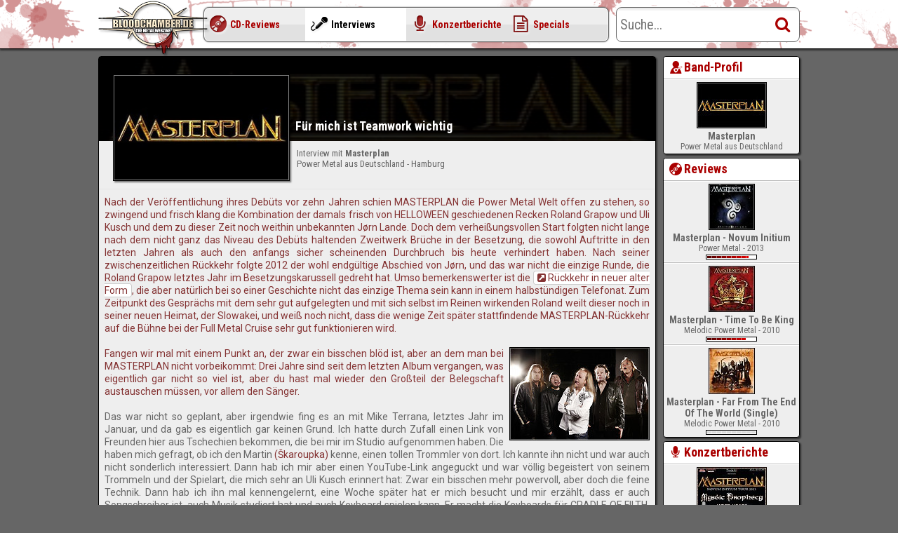

--- FILE ---
content_type: text/html; charset=UTF-8
request_url: https://www.bloodchamber.de/interview/597-masterplan-fuer-mich-ist-teamwork-wichtig.html
body_size: 15516
content:
<!DOCTYPE HTML PUBLIC "-//W3C//DTD HTML 4.01 Transitional//EN" "http://www.w3.org/TR/html4/loose.dtd">
<html lang="de" dir="ltr" prefix="og: http://ogp.me/ns#">
<head>
<title>Masterplan: Für mich ist Teamwork wichtig @ Bloodchamber.de</title>
<meta name="keywords" content="Masterplan, Power Metal, Interview" />
<meta name="description" content="Nach der Veröffentlichung ihres Debüts vor zehn Jahren schien MASTERPLAN die Power Metal Welt offen zu stehen, so zwingend und frisch klang die Kombination der damals frisch von HELLOWEEN geschiedenen Recken Roland Grapow und Uli Kusch und dem zu dieser Zeit noch weithin unbekannten Jørn Lande." />
<meta name="date" content="2013-06-11" />
<meta property="og:site_name" content="Bloodchamber.de" />
<meta property="og:locale" content="de_DE" />
<meta property="og:title" content="Masterplan: Für mich ist Teamwork wichtig @ Bloodchamber.de" />
<meta property="og:description" content="Nach der Veröffentlichung ihres Debüts vor zehn Jahren schien MASTERPLAN die Power Metal Welt offen zu stehen, so zwingend und frisch klang die Kombination der damals frisch von HELLOWEEN geschiedenen Recken Roland Grapow und Uli Kusch und dem zu dieser Zeit noch weithin unbekannten Jørn Lande." />
<meta property="og:image" content="https://www.bloodchamber.de/facebook_image.php?src=/resource/1394289645/img/band/01000/1657.jpg" />
<meta property="og:image:width" content="300" />
<meta property="og:image:height" content="300" />
<meta property="og:url" content="https://www.bloodchamber.de/interview/597-masterplan-fuer-mich-ist-teamwork-wichtig.html" />
<meta name="viewport" content="width=device-width, initial-scale=1.0, minimum-scale=1.0, maximum-scale=1.0, user-scalable=no" />
<meta name="page-type" content="Webzine" />
<meta name="language" content="de" />
<meta name="DC.Language" content="de" />
<meta http-equiv="Content-Type" content="text/html; charset=utf-8" />
<meta http-equiv="Content-Language" content="de" />
<meta name="robots" content="INDEX,FOLLOW" />
<meta name="revisit-after" content="1 days" />
<link rel="alternate" type="application/rss+xml" title="RSS" href="/rss.xml" />
<link rel="canonical" href="https://www.bloodchamber.de/interview/597-masterplan-fuer-mich-ist-teamwork-wichtig.html" />
<link rel="stylesheet" type="text/css" media="screen" href="//fonts.googleapis.com/css?family=Roboto:400,700">
<link rel="stylesheet" type="text/css" media="screen" href="//fonts.googleapis.com/css?family=Roboto+Condensed:400,700">
<link rel="stylesheet" type="text/css" media="screen" href="/resource/1512935714/layout/Standard/combined.min.css">
<script language="javascript" src="/resource/1383581101/js/jquery-1.10.2.min.js"></script>
<script language="javascript" src="/resource/1477918890/js/renderer.min.js"></script>
<script language="javascript" src="/resource/1383581100/js/jquery.ui.core.min.js"></script>
<script language="javascript" src="/resource/1477918898/js/jquery.ui.autocomplete.min.js"></script>
<script language="javascript" src="/resource/1477918890/js/jquery.ui.autocomplete.ext.min.js"></script>
<script language="javascript" src="/resource/1383581100/js/jquery.ui.menu.min.js"></script>
<script language="javascript" src="/resource/1512935723/layout/Standard/renderer.min.js"></script>
<script language="javascript">
$(document).ready(function() {
Renderer.blockFormSubmit('quicksearch2-data');
Renderer.bindFormFieldToButton('quicksearch2-data','text','Start.quicksearch2Button');
Renderer.blockFormSubmit('quicksearch-data');
Renderer.initAutoComplete('quicksearch-field','quick','','','');
Renderer.bindFormFieldToButton('quicksearch-data','text','Start.quicksearchButton');
Renderer.initMenu();
});
</script>
</head>
<body leftmargin="0" topmargin="0" marginwidth="0" marginheight="0">
<div id="container">
<div id="content-container">
<div class="content">
<div id="Interview.detail" class="box box-headless center-box">
<div class="box-wrapper blood-spots-1" style="background-position: -92px 854px">
<div class="box-content">
<div class="backlayer">
<div class="backlayer-logo" style="background-image: url('/resource/1394289645/img/band/01000/1657.jpg')"></div>
<div class="backlayer-overlay"></div>
<div class="titlelayer">
<h1>Für mich ist Teamwork wichtig</h1>
</div>
</div>
<div class="multilayer">
<div class="frontlayer frontlayer-border">
<img class="default-band" src="/resource/1394289645/img/band/01000/1657.jpg" alt="" title=""><br>
</div>
<div class="contentlayer">
Interview mit <b>Masterplan</b><br>
Power Metal
aus Deutschland - Hamburg							</div>
</div>
<div class="clear"></div>
<div class="sep"></div>
<div class="space justify links article">
<span class="special">Nach der Veröffentlichung ihres Debüts vor zehn Jahren schien MASTERPLAN die Power Metal Welt offen zu stehen, so zwingend und frisch klang die Kombination der damals frisch von HELLOWEEN geschiedenen Recken Roland Grapow und Uli Kusch und dem zu dieser Zeit noch weithin unbekannten Jørn Lande. Doch dem verheißungsvollen Start folgten nicht lange nach dem nicht ganz das Niveau des Debüts haltenden Zweitwerk Brüche in der Besetzung, die sowohl Auftritte in den letzten Jahren als auch den anfangs sicher scheinenden Durchbruch bis heute verhindert haben. Nach seiner zwischenzeitlichen Rückkehr folgte 2012 der wohl endgültige Abschied von Jørn, und das war nicht die einzige Runde, die Roland Grapow letztes Jahr im Besetzungskarussell gedreht hat. Umso bemerkenswerter ist die <a href="http://www.bloodchamber.de/review/23298-masterplan-novum-initium.html" target="_blank">Rückkehr in neuer alter Form</a>, die aber natürlich bei so einer Geschichte nicht das einzige Thema sein kann in einem halbstündigen Telefonat. Zum Zeitpunkt des Gesprächs mit dem sehr gut aufgelegten und mit sich selbst im Reinen wirkenden Roland weilt dieser noch in seiner neuen Heimat, der Slowakei, und weiß noch nicht, dass die wenige Zeit später stattfindende MASTERPLAN-Rückkehr auf die Bühne bei der Full Metal Cruise sehr gut funktionieren wird.</span><br />
<br />
<div class="imagebox imagebox200 imagebox-inline">
<div class="imagebox-header"></div>
<div class="imagebox-content">
<div class="image">
<img src="/resource/1394290046/img/interview/00000/597-0.jpg">
</div>
</div>
<div class="imagebox-footer"></div>
</div><span class="special">Fangen wir mal mit einem Punkt an, der zwar ein bisschen blöd ist, aber an dem man bei MASTERPLAN nicht vorbeikommt: Drei Jahre sind seit dem letzten Album vergangen, was eigentlich gar nicht so viel ist, aber du hast mal wieder den Großteil der Belegschaft austauschen müssen, vor allem den Sänger.</span><br />
<br />
Das war nicht so geplant, aber irgendwie fing es an mit Mike Terrana, letztes Jahr im Januar, und da gab es eigentlich gar keinen Grund. Ich hatte durch Zufall einen Link von Freunden hier aus Tschechien bekommen, die bei mir im Studio aufgenommen haben. Die haben mich gefragt, ob ich den Martin <span class="special">(Škaroupka)</span> kenne, einen tollen Trommler von dort. Ich kannte ihn nicht und war auch nicht sonderlich interessiert. Dann hab ich mir aber einen YouTube-Link angeguckt und war völlig begeistert von seinem Trommeln und der Spielart, die mich sehr an Uli Kusch erinnert hat: Zwar ein bisschen mehr powervoll, aber doch die feine Technik. Dann hab ich ihn mal kennengelernt, eine Woche später hat er mich besucht und mir erzählt, dass er auch Songschreiber ist, auch Musik studiert hat und auch Keyboard spielen kann. Er macht die Keyboards für CRADLE OF FILTH. Ich war natürlich begeistert, dass er auch Songwriter ist, weil das der Band auch gut tun würde, hab ich gedacht. Mit Mike <span class="special">(Terrana)</span> hab ich sowieso immer irgendwelche Terminstresssituationen gehabt, also dass er nie Zeit für uns hat. Selbst beim letzten Videodreh vor drei Jahren war das ein Hickhack, weil er immer irgendwie mit drei oder vier Bands unterwegs ist. Da hab ich ihn einfach mal gefragt. Ich hätte da jemanden und es hätte eh immer nur Stress gegeben mit Terminen, ob er da was gegen hätte... So hab ich mich mit Mike in freundschaftlichem Einvernehmen, ich sag mal, ausgetauscht, hehe. <br />
Zu dem Zeitpunkt, Anfang letztes Jahr, hatte ich allerdings die Befürchtung, dass Jørn <span class="special">(Lande)</span> das Interesse verloren hat, weil ich seit drei Jahren nichts von ihm gehört hatte. Seit dem letzten Videodreh gab es auch keinen Kontakt zwischen uns, kein „Hallo, wie geht’s, was machst du?“, Songwriting oder was. Ich hab immer mal gemailt, „Wir machen hier die Songs, Axel <span class="special">(Mackenrott)</span> und ich, es geht in einem halben Jahr los. Wie sieht’s aus?“ Aber er hat nie geantwortet. Da mussten wir ihn leider auch wieder austauschen, ohne dass er irgendeinen Kommentar dazu abgegeben hat. Er hat überhaupt nicht auf meine Mails geantwortet.<br />
<br />
<span class="special">Enttäuschend.</span><br />
<br />
Ja, das ist ein bisschen enttäuschend, dass jemand so eine Interessenlosigkeit zeigt für eine Band, die eigentlich einen relativ guten Start hatte vor vielen Jahren und dadurch auch ein gutes Image bekommen hat. Aber so ist er halt. Jørn ist immer beschäftigt, sagt er, und antwortet dann sehr ungern, es sei denn, er möchte was von dir. Dann ist er natürlich Feuer und Flamme.<br />
Bei Jan-Sören <span class="special">(Eckert)</span>, dem Bassist, war das auch irgendwie ein komisches Ding. Ich hatte mich mit ihm im August noch verabredet - Studiostart war Ende August, da wurden die Schlagzeugspuren in der letzten Woche aufgenommen - da war Jan eigentlich noch super okay damit und sagte, er kommt dann in die Slowakei und spielt den Bass ein. Zwei Tage später hat er dann gemeint, dass es eigentlich besser wäre, wenn wir uns jemand anderen suchen würden, der immer bei der Stange ist, weil er jetzt so einen Superjob hat. Seit drei oder vier Jahren hat er eine richtig gute Position und ist immer weltweit unterwegs für eine Videofirma, die machen die LED-Leinwände für Events, für Automessen oder Olympische Spiele usw. Da ist er auch echt überall, Kanada und China, und verdient jetzt richtig Geld und kann auch keinen unbezahlten Urlaub kriegen, um mit uns die Gigs zu machen. Das ist also auch eine rein freundschaftliche Trennung gewesen. Er hat gesagt, er macht aus Spaß noch die paar Gigs mit Piet Sielck mit IRON SAVIOR, die recht selten sind, und ist da wieder eingestiegen. Selbst wenn wir mal keinen Bassist hätten, würde er uns vielleicht aushelfen. Da gibt’s also auch keinen Stress.<br />
Die ganzen drei Jungs sind alle ohne Stress auseinander und wenn wir uns sehen, wird Bier getrunken und wir umarmen uns, da gibt’s gar nichts. Nur von Jørn war es leider ein bisschen enttäuschend, dass er so wenig Interesse zeigt. Mal Hallo sagen oder eine Forderung stellen, irgendwas, auf das man reagieren konnte. So hat er uns mehr oder weniger auf Eis legen wollen, indem er nicht reagiert hat. Aber da hat er natürlich mit dem Falschen… Hehe. <br />
Auf Eis legen muss ja nicht sein.<br />
<br />
<div class="imagebox imagebox200 imagebox-inline">
<div class="imagebox-header"></div>
<div class="imagebox-content">
<div class="image">
<img src="/resource/1394290046/img/interview/00000/597-4.jpg">
</div>
</div>
<div class="imagebox-footer"></div>
</div><span class="special">Du hast also nie dran gedacht, den Laden zuzusperren oder vielleicht unter einem anderen Namen weiterzumachen? Das erste Album kann man ja auch als Hypothek sehen, weil es so einen guten Ruf hat.</span><br />
<br />
Ja, das Problem ist einfach, dass ich mit Uli <span class="special">(Kusch)</span> die Band gestartet habe. Auch Jorn kam erst später dazu, er hat auf dem ersten Album die Vocalmelodien zu 60% gemacht. Ich hatte „Crystal Night“, „Heroes“, „Sail On“ und „Kind Hearted Light“ schon, die vier hab ich vorgelegt und die hat er auch so nachgesungen. Für die Ballade, „Into the Light“ gab es auch schon einen Text, von einem Freund von Uli, da lag die Melodie auch schon vor. Ich denke auch, das Geheimnis, warum das Ding so erfolgreich war, war dieses 50:50 Arrangement, dass Jørn auch Melodien von uns singen musste. <br />
Später wurde es immer weniger, weil er uns echt unter Druck gesetzt hat. Keine Texte mehr von euch, denn ich schreibe nur Texte, die ich gut singen kann. Die kennt man ja auch über die Jahrzehnte, alle mehr so in die Richtung, fire und hire und metal und und und. All diese Worte hörst du immer wieder. Die kann er gut singen, da klingt die Stimme gut und so hat er es dann auch gemacht. Naja, da hab ich gesagt, „Ok, mach das.“ Jetzt beim neuen Album durfte ich mal wieder Texte schreiben und die Vocalmelodien sind mehr oder weniger von mir. Vom Rick wurde es natürlich mit bearbeitet, aber er kam auch erst recht spät dazu. Es ist ein bisschen so der Knoten geplatzt, ohne die angelegten Handschellen. Ein bisschen schade war das schon von Jørn. Deshalb denke ich, es war schon ein Geheimnis des ersten Albums, dass er erst spät dazu kam.<br />
<br />
<span class="special">Hast du jetzt mehrere Leute getestet, bevor du dich für Rick entschieden hast? Ich mag ihn bei AT VANCE und auf der letzten HERMAN FRANK Platte, aber er war nicht unbedingt der, der mir in den Sinn gekommen ist, als ich gelesen hab, dass Jørn wieder nicht mehr dabei ist.</span><br />
<br />
Hmmm. Ich hab mit Rick schon, glaube ich, sieben Jahre lockeren Kontakt. Wir haben uns vielleicht ein- bis zweimal im Jahr geschrieben. „Hallo, wie geht’s?“ Dann hat er mir mal einen Link geschickt vor langer Zeit, da hab ich reingehört und gedacht, dass er ja ganz gut singt. Ich hatte ihn immer so ein bisschen im Hinterstübchen, aber nicht so richtig auf der Liste, dann kam die AT VANCE raus und ich hab <a href="http://youtu.be/vSz181VydqM" target="_blank">das Video</a> gesehen, das hat mich dann doch umgehauen. Wow, jetzt singt er richtig klasse, ich hab da auch eine Weiterentwicklung rausgehört. Das hat mich überzeugt und dann hab ich ihn einfach angeschrieben, wie es aussieht. <br />
Er war nicht der einzige, zugegeben, da waren noch so zwei andere, aber da gab es wieder diese Stressfaktoren wie „Öh, ja…“ oder „Ich kann das nur als Sideprojekt sehen.“ oder „Ich mach das nur wegen der Kohle.“ Auf solche Leute hab ich keinen Bock mehr. Entweder es steht einer zu dieser Band und ist stolz drauf oder... Momentan haben wir nur Jungs in der Band, die totale Fans von der Band sind und auch wirklich stolz drauf sind, dabei zu sein. Das ist das wichtigste.<br />
<br />
<div class="imagebox imagebox200 imagebox-inline">
<div class="imagebox-header"></div>
<div class="imagebox-content">
<div class="image">
<img src="/resource/1394290046/img/interview/00000/597-1.jpg">
</div>
</div>
<div class="imagebox-footer"></div>
</div><span class="special">Das heißt, man kann dieses Jahr auch wieder mit ein wenig mehr Liveaktivität rechnen.</span> <br />
<br />
Ein wenig ist schon mal bestätigt, sieben Festivals glaube ich. Auf der Homepage findet man die Termine, fünf sind bestätigt, zwei noch nicht hundertprozentig bzw. wir dürfen es nicht preisgeben. Wir spielen die Full Metal Cruise zuerst, Montag fahr ich nach Hamburg zu den Proben. Da treffen wir uns alle und gehen dann aufs Boot und spielen die ersten zwei Shows nach sieben Jahren – und das auch noch mit neuem Line-up.<br />
<br />
<span class="special">Bist du denn sehr aufgeregt? Denkst du, du wirst vor der Show aufgeregt sein?</span><br />
<br />
Momentan noch nicht, aber ich bin sehr faul beim Proben, muss ich zugeben. Ich hab hier immer noch viel zu tun im Studio und mit den Interviews. Ich hab gestern mal so ein bisschen angefangen, die alten Songs gespielt, die wir früher schon live gespielt haben. Die waren dann auch recht schnell wieder da, das hat auch Spaß gemacht. Aber ich hab vor, ungefähr drei oder vier neue Titel einzuüben, die ich selbst noch nie live gespielt hab. <br />
Ich glaube, ich werde ziemlich aufgeregt sein. Ja, absolut. Da wird man natürlich so ein bisschen daran erinnert, dass die Professionalität doch nicht so da ist. Wenn es in der Magengegend grummelt und du immer aufs Klo musst… Hehe. Aber ich freu mich drauf. Ich glaube nicht, dass die ersten zwei Shows gleich grandios sein werden, aber ich denke, dass wir da hineinwachsen werden. Wir haben alle richtig Bock drauf, jeder möchte live spielen. Und ich muss auch unbedingt hier raus aus dem Studio, ich muss endlich mal wieder Kontakt zu den Fans, den Leuten und den Freunden haben, die man in der Szene alle so kennt. Das ist auch wichtig, weil ich jetzt fünf Jahre nur Studioarbeit gemacht hab für andere Bands und auf Dauer ist das ein bisschen frustrierend, muss ich zugeben.<br />
<br />
<span class="special">Das Studio ist in der Slowakei, oder?</span><br />
<br />
Ja, ich lebe hier seit, offiziell, vier oder fünf Jahren.<br />
<br />
<span class="special">Das ist dann auch etwas anderes mit dem Kontakt, als wenn man noch in Hamburg leben würde.</span><br />
<br />
Ja, in Hamburg hat es so viele Leute, die du kennst. Viele Bands triffst du unterwegs auf dem Dom, im Rockclub oder sonstwo. Man geht auch öfter aufs Konzert. Wenn ich hier aufs Konzert will, muss ich nach Bratislava fahren, das sind schon zwei Stunden für einen Weg. Da überlegt man es sich drei Mal, ob man ins Konzert geht, wenn man vier Stunden Autofahrt hat. <br />
Ich hab schon sehr guten Kontakt. Ich bin hier auch sowas wie der kleine Rockstar, weil HELLOWEEN hier ein riesengroßer Name ist. Wenn man irgendwo ist, sagen die Leute: „Geil, der Roland, der war mal bei HELLOWEEN!“ Das hat mir relativ viele Türen und Tore geöffnet, weil auch die Promoter mich überall reinlassen, wenn ich mal auf ein Konzert will, oder sie machen Werbung damit, wenn ich die mal besuchen will. Das gab es in Hamburg nicht, da ist man einer von vielen. Da gibt es so viele Bands, wie GAMMA RAY und und und. Und mein Studio läuft auch ganz gut, weil die anderen kleinen Studios sich mit Metal nicht so auskennen. Die nehmen irgendwelche Popkünstler auf und ich bin spezialisiert auf Gitarrensound und sowas. Ich bin ein riesiger Andy Sneap Fan und Freund, er von mir auch, der hat mir auch viel beigebracht. Es ist auch ganz gut, wenn man so ein bisschen hier den Osten abgraben kann, hehe.<br />
<br />
<span class="special">Du hast gesagt, ihr trefft euch in Hamburg zum Proben. Wahrscheinlich habt ihr bisher auch noch selten oder nie zusammen gespielt, oder?</span><br />
<br />
Nee, momentan noch nicht, eigentlich ist das noch eine theoretische Band. Sie waren zwar alle bei mir im Studio, aber nicht zur gleichen Zeit. Wir haben also nie zusammen gejammt oder so, jeder einzeln. Das wird schon aufregend.<br />
<br />
<span class="special">Aber gut, sind ja alles erfahrene Leute, wenn man sich anguckt, an wie vielen Alben die beteiligt waren... Gut, keiner an so vielen wie du, aber es gibt ja einige bekannte Namen in den Geschichten der Mitglieder.</span><br />
<br />
Auf jeden Fall. Jari <span class="special">(Kainulainen)</span> hat so viele STRATOVARIUS Alben mitgemacht und er war bei EVERGREY, die sind ja auch ganz geil gewesen. Der hat auch genug Liveerfahrung. Der ist richtig hungrig. „Lass uns touren, lass uns touren!“ Jedes Mal kommt so ne Mail.<br />
<br />
<span class="special">Aber da ist es doch besonders ärgerlich, dass das Album jetzt zwei Mal verschoben wurde. (Ursprünglich war es der 26. April, daraus wurde der 17. Mai und schließlich der 14. Juni.)</span><br />
<br />
Ja, das ist ärgerlich, aber ganz so schlimm ist es auch nicht. Hauptsache, man ist zufrieden und dass die Vorbereitung, die wichtig ist… Das Album ist fertig und dann soll man immer zwei Monate Zeit haben, für die Labels, damit die Promo in Ruhe starten kann. Die Hälfte von der Schuld trifft mich ein bisschen, weil ich mit dem Mix nicht hinterherkam oder nicht zufrieden genug war. Und dann die zweite Hälfte war, dass sich der Japanrelease verzögert hat, weil wir da die Plattenfirma gewechselt haben. Die haben uns gebeten, unsere Plattenfirma in Europa, AFM, zu fragen, ob wir das verschieben könnten. Und dann meinte AFM, es ist auf jeden Fall besser, weil sie dann das Album besser vorbereiten können. Fast zeitgleich kommt es jetzt auch in Japan raus, das ist so der Hauptgrund.<br />
<br />
<span class="special">So dass sich keiner für das illegale Runterladen entschuldigen kann mit dem Grund, sonst hätte er ja noch vier Wochen warten müssen.</span><br />
<br />
Hehe. Ich dachte mir auch, ich geb das Album meiner Frau, sobald das Presswerk zum Pressen gefragt wird. Es gab schon so ein paar Vorabmixe, die an diverse Presseleute gingen, und dann wollte ich mal sehen, welche Version im Internet nachher ist, damit derjenige gleich eins an den Hals kriegt. Am Ende denke ich jetzt aber, dass eh jeder das Ding hat, und ich hoffe, dass es nicht so früh ins Internet geht.<br />
<br />
<div class="imagebox imagebox200 imagebox-inline">
<div class="imagebox-header"></div>
<div class="imagebox-content">
<div class="image">
<img src="/resource/1394290046/img/interview/00000/597-3.jpg">
</div>
</div>
<div class="imagebox-footer"></div>
</div><span class="special">Ich finde, dass man aus den Liedtiteln sowohl eine kleine eigene Geschichte bauen könnte, als auch dass man einige auf die Bandgeschichte beziehen kann.</span><br />
<br />
Auf jeden Fall, „Novum Initium“, zu dem Titel hab ich auch den Text geschrieben. Der Albumtitel war eigentlich vorher da und ich gesagt, das wär doch cool, weil es sowieso die lange Nummer ist. Man sagt immer so, das kleine Meisterwerk, hehe, weil da so viele Parts drin sind. Dann hab ich gesagt, ich mach auch den Titel und den Text dazu, das wäre doch ganz cool. Wir haben aber auch in den anderen Songs die positive Message, die wir rüberbringen wollen, das wir weitermachen und einen neuen Start haben. Das ist schon so ein kleiner roter Faden, auch wenn es kein Projektalbum in dem Sinne ist. Wir haben schon immer so das Privileg, eine positive Message rüberbringen zu wollen.<br />
<br />
<span class="special">Auch bei tragischen Themen, <a href="http://www.metal-archives.com/albums/Masterplan/Masterplan/14167?songId=118656" target="_blank">„Crystal Night“</a> war ja auch ein sehr kraftvoller Song und nicht gerade melancholisch.</span><br />
<br />
Absolut, aber bei dem Text hatte ich schon auch die Angst, wenn man zu weit in die Neonaziecke drängt, dass man nachher Ärger kriegt oder so. Ich wollte einfach nur mit dem Finger drauf zeigen. Das war ja vor zehn Jahren so, dass da diese Welle war, da wollte ich meinen Beitrag zu beisteuern. Der Song hat diese Power, der Text würde super dazu passen, aber ich wollte jetzt nicht sagen: „Ihr seid scheisse, ihr müsst weg!“ Oder so etwas.<br />
<br />
<span class="special">Dafür ist MASTERPLAN auch die falsche Band.</span><br />
<br />
Ja. Der Witz ist, gerade als das erste Album rauskam, haben wir viele Monate später Mails aus Amerika bekommen, ob wir ne christliche Band sind. Ich dachte nur, „Alter, was ist denn jetzt los?!?“ Das sind wir nun auch nicht, aber irgendwie sind wir halt nette Leute, und ich will auch nicht Texte rüberbringen, an die ich nicht glaube. Das ist eine Einstellungssache.<br />
<br />
<span class="special">Wenn du die Musik schreibst, dann stammt auch die Gitarrensäge in der Mitte von „Novum Initium“ und das Orientalische in „Betrayal“ aus deiner Feder?</span><br />
<br />
Nee, das ist witzig. Das Intro von „Betrayal“ kommt eigentlich von Axel. Eigentlich haben wir beide 50:50 Songwriting Credits, ich bin nicht der Hauptsongwriter. Axel ist mein Kompagnon. Mein Gegenspieler, sag ich mal. Wir haben ein richtig super Teamwork und arrangieren auch die ganzen Songs zusammen. Ohne ihn wäre MASTERPLAN auch tot, glaube ich, weil alleine würde ich das nicht machen. Ich bin nicht der Yngwie Malmsteen, der alles alleine schreibt. Für mich ist Teamwork wichtig und ich muss auch zugeben, Inspiration ist auch wichtig. Selbst wenn Leute nur mit nem halben Titel ankommen oder einem Riff, das reicht mir manchmal schon, um einen Song fertig zu machen. Da muss ich irgendwas finden oder greifen können, was mich inspiriert. Das hab ich eigentlich immer so gemacht, auch damals mit Uli. Deshalb haben wir auch teilweise geniale Songs gemacht, wo er den Chorus nicht finden konnte. „Soulburn“ war so ein Ding, er kam mit dem Intro, der Strophe, der Bridge - und wir konnten über 2 Jahre keinen Chorus finden. Dann hab ich einen gefunden, den Solopart noch und das Ding war fertig. Ich bin nicht auf der Welle und sage, ich mach alles alleine. Auf keinen Fall. Bei „Betrayal“ kam das Intro von Axel, aber „Novum Initium“ war mein Ding, logisch.<br />
<br />
<span class="special">Ich hab beim ersten Mal ziemlich gelacht, als mitten in den zehn Minuten die Säge ausgepackt wird, womit ich überhaupt nicht gerechnet hatte, aber ich finde es super, es lockert das Lied auf.</span><br />
<br />
Ich hab auch gedacht, dass es ja irgendwie lustig ist. Das war auch spontan, ich hab ein bisschen an alte Zeiten gedacht, was hab ich gemacht bei HELLOWEEN, vor zehn Jahren oder fünfzehn Jahren. Da gab es ja auch manchmal sowas, ich glaube bei <a href="http://www.youtube.com/watch?v=uJc0GAp1VJU" target="_blank">“When The Sinner“</a><span class="special">(von der eher eigenwilligen „Chameleon“)</span> kam es auch zu so einem Scratchen auf den Seiten. Das war so ähnlich. Da hab ich gedacht, „Ach, das machen wir in der Richtung.“ Aber nicht genau so, sondern bisschen anders, rhythmischer. Das klang irgendwie ganz geil, wie so ein metallisches Werk oder so. Ein ganz einfacher Effekt, aber irgendwie fand ich es ganz hübsch.<br />
<br />
<span class="special">Einfach, aber effektiv. <br />
Woher stammt das „Per Aspera Ad Astra“, das Intro, aus Star Trek?</span><br />
<br />
Nee, das war auch eine Idee von Axel, geb ich zu, das Intro hat er auch gemacht. Das sollte eigentlich gar nicht mehr aufs Album, aber ich fand es so geil und hab gesagt, dass wir das einfach machen. Ich hab das noch ein bisschen bearbeitet, die ganzen Keyboards kamen aber von ihm natürlich. Da waren vorher Midi Drums drauf und Drumcomputer, dann hab ich einfach den Martin drauf trommeln lassen, dann Jari den Bass und ich hab später die Gitarren gemacht und danach klang es richtig geil. Ein bisschen gekürzt, vorher verlängert, wieder gekürzt. Dann hab ich ihn gefragt:<br />
„Hast du für dein Intro einen Namen?“ <br />
„Hmm, ja, muss ich mal überlegen.“ <br />
„Du kannst nicht überlegen, wir müssen das in zwei Stunden wissen!“ - Denn AFM wollte die Tracklist schon ins Internet stellen und sie brauchten einen Namen. - „Am besten ist es doch, „Novum Initium“ ist ja schon Latein, mach doch für das Intro auch einen lateinischen Namen.“ <br />
Die Idee kam dann von ihm. Ich muss zugeben, dass ich zuerst natürlich nicht wusste, was es heißt, aber dann hat er es mir erklärt, logisch. Das war die Idee, das kam von Axel.<br />
<br />
<div class="imagebox imagebox200 imagebox-inline">
<div class="imagebox-header"></div>
<div class="imagebox-content">
<div class="image">
<img src="/resource/1394290046/img/interview/00000/597-2.jpg">
</div>
</div>
<div class="imagebox-footer"></div>
</div><span class="special">Du weißt also nicht, was er als Inspiration hergezogen hat, weil es einen eigenen <a href="http://de.wikipedia.org/wiki/Per_Aspera_Ad_Astra" target="_blank">Wikipediaeintrag</a> hat und alles Mögliche aufgezählt wird, wo man es verwendet. Die Stadt Gouda zum Beispiel.</span><br />
<br />
Jaja, er hat das, glaub ich, irgendwo bei der Bundeswehr gesehen, auf nem Schild oder so. Das wird schon öfters verwendet, aber er meinte schon wirklich die Message, die reine Übersetzung. Ich weiß auch schon gar nicht mehr, was es heißt. Eine positive Message.<br />
<br />
<span class="special">Flapsig gesagt, Nur die Harten kommen in den Garten. Wörtlich etwa, Der Weg zu den Sternen ist steinig.</span><br />
<br />
Genau, das war es. Und das passte ja auch vom Artwork, deshalb kam er darauf. Wir haben ja so ein bisschen das Weltraummäßige, und es passte auch von der Message super. Er hat begriffen, dass wir sehr steinige Wege haben in unserer Karriere, MASTERPLAN, die Line-up Probleme, die wir immer haben.<br />
<br />
<span class="special">Man hat manchmal schon ein wenig den Eindruck, dass der Bandname ein bisschen böses Karma mit sich gebracht hat.</span><br />
<br />
Ja, ich denke einfach, dass über die Jahre in der Band... Mit Uli fing es eigentlich ja an. Jørn ist ausgestiegen, mehr oder weniger im Einvernehmen haben Uli und ich damals gesagt, dass es nichts mehr mit ihm bringt. Es war einfach zu stressig. Es gab so viele Diskussionen über jeden Schritt, den wir machen wollten. Uli ist sehr sensibel in der Hinsicht, hat keine Motivation mehr gehabt und war richtig frustriert. Dann musste ich mich entscheiden zwischen Jørn und meinem Kumpel Uli, da hab ich mich natürlich für Uli entschieden. Mit dem hatte ich schon so viele Jahre bei HELLOWEEN gekämpft und auch viele Erfolge erzielt. Wir hatten ja auch als Songwriter richtig zusammengefunden und haben gedacht: „Wow, was für ein Team sind wir denn?!“ Das wussten wir vorher gar nicht, bei HELLOWEEN haben wir ja nicht in dem Sinne zusammengearbeitet. <br />
Dann kam der große Schrecken, Sängersuche, und auf einmal steigt Uli aus. Da dachte ich auch, was das denn jetzt soll. Er hat mehr oder weniger seine Karriere auf Eis gelegt und macht seine normalen Jobs. Ich denke, das war das, was er wollte. Er wollte ein Familienleben haben, wo er ein stetes Einkommen hat und abgesichert ist. Im Musikbusiness ist das eher hart, leider. Das konnten wir ihm mit MASTERPLAN einfach nicht garantieren, obwohl wir auf einem sehr guten Weg waren - noch mit Jørn natürlich. <br />
Irgendwo ist es ein wenig tragisch, dass man das immer als Zweitjob sehen muss, und viele in den Bands immer noch arbeiten müssen. Jeder hat seinen Job, auch jetzt die Jungs haben ihre Arbeitsplätze oder Zweitbands und hin und her, weil man davon nicht mehr leben kann. Ist traurig, aber ist so. Für mich ist es finanziell ne Sache… Es wird auch härter, ich merke es langsam, weil jetzt neue Verträge kommen und die Zahlen werden immer niedriger. Allgemein wird es immer weniger und die Verkaufszahlen sind einfach lächerlich. Schade eigentlich. Logisch, dass die Plattenfirmen dann nicht mehr so viel zahlen können. Die Vorschüsse werden weniger. Das ist ein Kreislauf, der ist ein bisschen gebrochen bei uns, weil wir langfristige Verträge gemacht haben damals, über fünf Alben. Das ist jetzt das fünfte Album und irgendwann werde ich dann mal die Karten sehen, wie es weitergeht. Wird interessant, aber ich denke nicht, dass wir aufgeben werden.<br />
<br />
<span class="special">Du bist ungefähr so lange in Bands aktiv, wie ich alt bin. Sitzt du manchmal abends vor dem Kamin mit einem Glas Wein und ziehst Bilanz über die 30 Jahre oder denkst du eher voraus?</span><br />
<br />
Schwer zu sagen. Ich ziehe nicht Bilanz, das ist zu früh, aber ich habe manchmal meine Gedanken… „Hätte ich mal das nicht gemacht damals!“ Zum Beispiel: „Hätte ich bloß mal meine Schnauze bei HELLOWEEN gehalten, dann wär ich immer noch dabei.“ Hehe. Manchmal fühlt man sich doch zu sicher, reißt sein Maul auf und denkt, man kann irgendwie seinen Beitrag, einen freundschaftlichen Rat geben, was dann missverstanden wird und dann ist man nicht mehr dabei. <br />
Im Prinzip ist aber irgendwie alles so gekommen, wie es kommen soll. MASTERPLAN würde es nicht geben, wäre ich noch bei HELLOWEEN. Ich bin da sehr stolz drauf. Mir ist Erfolg jetzt nicht so wichtig. Wichtig schon, aber ich bin nicht derjenige, der anderthalb Jahre in der Welt rumkutschieren und jede Halle dieser Welt abgrasen muss. Das muss ich auch nicht mehr haben. Ich hab genug getourt mit HELLOWEEN und bin nicht unbedingt neidisch, wenn ich manchmal die Tourdaten von Bands sehe, die drei, vier Monate unterwegs sind. Das  ist sehr anstrengend. <br />
Ich hab gestern grad ein <a href="http://www.blabbermouth.net/news.aspx?mode=Article&newsitemID=189082" target="_blank">Interview auf Blabbermouth</a> gelesen mit Matt Sorum, diesem Drummer von GUNS N‘ ROSES, und der ist noch jünger als ich, soweit ich weiß <span class="special">(mit einem knappen Jahr Altersunterschied hat Roland Recht)</span>, und der hat gesagt, dass er das nicht mehr kann. Er sagt, dass das Touren einfach eine Zeitverschwendung ist, weil man nur wartet den ganzen Tag. Das Problem sind halt die Drogen. Ohne Drogen und Alkohol kannst du das nicht durchhalten. Bei mir ist das auch so: Je mehr du tourst, desto mehr säufst du. Der Alkoholkonsum war teilweise so groß, dass ich nach Hause kam und dachte, „Alter, das ist doch nicht normal!“ Ist ja auch nicht gesund, weil die Leber macht auch nicht endlos mit. Gibt ja auch einige Musiker, die eine Krankheit haben oder dran gestorben sind.<br />
<br />
<div class="imagebox imagebox200 imagebox-inline">
<div class="imagebox-header"></div>
<div class="imagebox-content">
<div class="image">
<img src="/resource/1394290046/img/interview/00000/597-5.jpg">
</div>
</div>
<div class="imagebox-footer"></div>
</div><span class="special">Als Fan auf nem Festival hat man nur vier Tage, aber nicht vier Wochen am Stück.</span><br />
<br />
Von der Show gehst du auf den Bus und hängst da noch bis 5 Uhr morgens oder auch teilweise länger. Und du trinkst dann nicht Cola Light oder sowas am Abend, du trinkst dein Bier. Jede Stunde hast du ein, zwei Bier. Das ist ja nicht viel, aber über die Zeit… Dass du eigentlich schon Abends um 18 Uhr anfängst vor der Show und dann bis morgens 6. Das sind dann 20, 30 Flaschen Bier. Locker. Ohne total besoffen zu sein, weil du durch die Shows auch viel schwitzt. Das ist so das, was keiner so weiß. Das ist halt nicht so zu sehen. <br />
Oder eben das Warten, oder Flughäfen. Check-In, Check-Out, in der Schlange stehen. Du kommst verschwitzt am Flughafen an, in Japan, bist völlig fertig und dann stehen da die Fans, wollen Fotos machen und freuen sich und Bla. Du guckst so grimmig, meinst es aber nicht so. Ich glaube, momentan bin ich superlocker und völlig fröhlich und happy, wenn ich wieder rausdarf, aber ich kenne auch die andere Seite.<br />
<br />
<span class="special">Das was bisher abzusehen oder geplant ist für dieses Jahr, ist also in einem Rahmen, der dir gefällt?</span><br />
<br />
Ich geb das nicht vor. Ich versuche alles mitzunehmen, was wir schaffen können mit MASTERPLAN. Sobald wir ein Tourangebot kriegen, machen wir das. Es gibt keine Vorgaben wie „Zu viel“, auf keinen Fall! Wir haben jetzt in der Tourplanung evtl. Oktober durch Europa. Ich hoffe, dass das klappt, es sind alles ein bisschen noch Theorien, aber es ist auch noch nicht so eilig. Dann haben wir sieben oder acht Festivals in diesem Jahr, Belgien, in Deutschland ein oder zwei, Portugal, Schweiz im Mai, in Rumänien eins. Ich hoffe, dass da noch mehr kommt, vielleicht Südamerika auch noch. Im Januar ist eventuell Südamerika und Asien angesagt. Die Band steht da voll hinter und ich auch, ich würde da jetzt nicht die Handbremse anziehen und sagen, dass ich das nicht mache. <br />
Ich meine, solche Touren wie BON JOVI macht oder METALLICA, die sind in Mumbai oder so. Wenn da das Geld stimmt und du hast eine Band, die so erfolgreich ist, überlegt man sich das zweimal, ob man da Nein sagt. Es hängt immer von der Situation ab.<br />
<br />
<span class="special">Aber das freut mich zu hören, denn ich bin nicht mal sicher, ob ich euch überhaupt jemals gesehen hab.</span> <br />
<br />
Wenn du dir nicht sicher bist, hast du uns bestimmt nicht gesehen. Hehehe.<br />
<br />
<span class="special">Damit bin ich auch am Ende meiner Fragen. Ich danke dir für das Gespräch, Roland!</span><br />
<br />
<span class="special">(1. Bild vlnr: Jari Kainulainen, Martin Škaroupka, Rick Altzi, Roland Grapow, Axel Mackenrott)</span>
</div>
<div class="clear"></div>
<div class="author-box" itemprop="author" itemscope itemtype="http://schema.org/Person">
<meta itemprop="name" content="Michael Bach" />
<div class="author-box-info">
veröffentlicht am <strong>11.06.2013</strong> 	</div>
<div class="list-detail">
<div class="icon icon-head">
<img src="/img/team/team_mba.png" width="50" height="50" border="0" alt="Michael Bach" title="Michael Bach"><br>
</div>
<div class="space">
<h3>Michael Bach [mba]</h3>
<div class="h2sub">Experte für pfeilschnelle Gitarren, heroische Showdowns & misanthropiefreien Krach</div>
</div>
</div>
</div>
</div>
</div>
</div>
<div class="clear"></div>		
</div>
<div class="content-right">
<div id="Band.info.band" class="box right-box">
<div class="box-wrapper blood-spots-3" style="background-position: 908px 356px">
<div class="box-header">
<div class="box-headline">
<h1><span class='icon-band'></span>Band-Profil</h1>
</div>		
</div>
<div class="sep"></div>			<div class="box-content">
<a class="list-detail" href="/band/1657-masterplan.html">
<div class="icon">
<img class="default-band-thumb" src="/resource/1394289698/img/band-thumb/01000/1657.jpg" alt="Masterplan" title="Masterplan"><br>
</div>
<div class="space">
<h3>Masterplan</h3>
<div class="h2sub">Power Metal aus Deutschland</div>
<div class="clear"></div>
</div>
</a>
</div>
</div>
</div>
<div id="Band.info.review" class="box right-box">
<div class="box-wrapper blood-spots-3" style="background-position: 216px 430px">
<div class="box-header">
<div class="box-headline">
<h1><span class='icon-cd'></span>Reviews</h1>
</div>		
</div>
<div class="sep"></div>			<a class="list-detail" href="/review/23298-masterplan-novum-initium.html">
<div class="icon">
<img class="default-release-thumb" src="/resource/1394290319/img/release-thumb/23000/23298.jpg" alt="Masterplan - Novum Initium - 8,5 Punkte" title="Masterplan - Novum Initium - 8,5 Punkte"><br>
</div>
<div class="space">
<h3>Masterplan - Novum Initium</h3>
<div class="h2sub">Power Metal - 2013</div>
<div class="rating-mini">
<div class="rating rating-85"></div>
</div>
<div class="clear"></div>
</div>
</a>
<div class="sep sep-sidebar-2-1"></div>
<a class="list-detail" href="/review/15992-masterplan-time-to-be-king.html">
<div class="icon">
<img class="default-release-thumb" src="/resource/1394290309/img/release-thumb/15000/15992.jpg" alt="Masterplan - Time To Be King - 8 Punkte" title="Masterplan - Time To Be King - 8 Punkte"><br>
</div>
<div class="space">
<h3>Masterplan - Time To Be King</h3>
<div class="h2sub">Melodic Power Metal - 2010</div>
<div class="rating-mini">
<div class="rating rating-80"></div>
</div>
<div class="clear"></div>
</div>
</a>
<div class="sep sep-sidebar-2-0"></div>
<a class="list-detail" href="/review/16367-masterplan-far-from-the-end-of-the-world-single.html">
<div class="icon">
<img class="default-release-thumb" src="/resource/1394290309/img/release-thumb/16000/16367.jpg" alt="Masterplan - Far From The End Of The World (Single) - keine Wertung" title="Masterplan - Far From The End Of The World (Single) - keine Wertung"><br>
</div>
<div class="space">
<h3>Masterplan - Far From The End Of The World (Single)</h3>
<div class="h2sub">Melodic Power Metal - 2010</div>
<div class="rating-mini">
<div class="rating rating-0"></div>
</div>
<div class="clear"></div>
</div>
</a>
<div class="clear"></div>
</div>
</div>
<div id="Band.info.live" class="box box-withfooter right-box">
<div class="box-wrapper blood-spots-1" style="background-position: 663px 748px">
<div class="box-header">
<div class="box-headline">
<h1><span class='icon-mic'></span>Konzertberichte</h1>
</div>		
</div>
<div class="sep"></div>			<a class="list-detail" href="/live/859-siegburg-kubana.html">
<div class="icon">
<img class="default-live-thumb" src="/resource/1394290092/img/live-thumb/00000/859.jpg" alt="Masterplan, Mystic Prophecy, Sebastien &amp; Siren&#039;s Cry - 10.10.2013 - Siegburg, Kubana" title="Masterplan, Mystic Prophecy, Sebastien &amp; Siren&#039;s Cry - 10.10.2013 - Siegburg, Kubana"><br>
<span class="watermark icon-mic"></span>
</div>
<div class="space">
<h3>Masterplan, Mystic Prophecy, Sebastien & Siren's Cry</h3>
<div class="h2sub">10.10.2013 - Siegburg, Kubana</div>
<div class="clear"></div>
</div>
</a>
<div class="sep sep-sidebar-2-1"></div>
<a class="list-detail" href="/live/271-saarbruecken-garage.html">
<div class="icon">
<img class="default-live-thumb" src="/img/dummy.gif" alt="Saxon, Masterplan, Hellfueled - 12.04.2007 - Saarbrücken, Garage" title="Saxon, Masterplan, Hellfueled - 12.04.2007 - Saarbrücken, Garage"><br>
<span class="watermark icon-mic"></span>
</div>
<div class="space">
<h3>Saxon, Masterplan, Hellfueled</h3>
<div class="h2sub">12.04.2007 - Saarbrücken, Garage</div>
<div class="clear"></div>
</div>
</a>
<div class="clear"></div>
<div class="sep"></div>
<div class="box-footer">
<a class="list-item list-item-more" href="/live/search.html?search=YmFuZElkPTE2NTc">
<span class="icon-more"></span>
Alle 3 Konzertberichte anzeigen
</a>
</div>
</div>
</div>
<div class="clear"></div>
</div>
-
<div class="clear"></div>
</div>
</div>
<div id="footer">
<div class="footer-shadow"></div>
<div class="footer-content">
<div class="buttons">
<a class="button button-withicon" href="/imprint/index.html" ><span class="icon-info"></span>Impressum</a>
<div class="clear"></div>
</div>
<div class="space">
<div class="path">
<a href="/" title="">Bloodchamber.de</a>
<span class="icon-right"></span> <a href="/interview/index.html" title="Interviews">Interviews</a>
<span class="icon-right"></span> <a href="/interview/year-2013.html" title="2013">2013</a>
<span class="icon-right"></span> <a href="/interview/597-masterplan-fuer-mich-ist-teamwork-wichtig.html" title="Masterplan: Für mich ist Teamwork wichtig">Masterplan: Für mich ist Teamwork wichtig</a>
</div>
</div>
<div class="space">
online				</div>
<div class="clear"></div>
</div>
</div>
<div id="header" class="header">
<div class="header-content">
<a href="/" title="Startseite" class="logo"></a>
<div class="menu-container">
<div class="button menu-button">
<span class="icon-menu"></span>
<span class="icon-down"></span>
</div>
<div class="button menu-content">
<form class="quicksearch2-content" id="quicksearch2-data">
<div class="input-combobox-container">
<a id="Start.quicksearch2Button" class="button button-icononly button-withicon input-combobox-button" href="#"  onclick="$(Tools.myId('quicksearch2-data')).trigger('pre_serialize');return Renderer.sendAction('Start.quicksearch','quicksearch2',$(Tools.myId('quicksearch2-data')).serialize())"><span class="icon-search"></span></a>
<input type="text" name="data[text]" value="" placeholder="Suche..." class="input-combobox" id="quicksearch2-field">
</div>
<div class="clear"></div>
</form>
<a class="menu " id="menu-1" href="/review/index.html">
<div class="menu-main menu-1">
<span class="icon-cd"></span>
<span class="title">CD-Reviews</span>
</div>
</a>
<a class="menu  menu-selected" id="menu-2" href="/interview/index.html">
<div class="menu-main menu-2">
<span class="icon-interview"></span>
<span class="title">Interviews</span>
</div>
</a>
<a class="menu " id="menu-3" href="/live/index.html">
<div class="menu-main menu-3">
<span class="icon-mic"></span>
<span class="title">Konzertberichte</span>
</div>
</a>
<a class="menu " id="menu-4" href="/special/index.html">
<div class="menu-main menu-4">
<span class="icon-doc"></span>
<span class="title">Specials</span>
</div>
</a>
</div>
</div>
<div class="quicksearch-container">
<form class="quicksearch-content" id="quicksearch-data">
<div class="input-combobox-container">
<a id="Start.quicksearchButton" class="button button-icononly button-withicon input-combobox-button" href="#"  onclick="$(Tools.myId('quicksearch-data')).trigger('pre_serialize');return Renderer.sendAction('Start.quicksearch','realquicksearch',$(Tools.myId('quicksearch-data')).serialize())"><span class="icon-search"></span></a>
<input type="text" name="data[text]" value="" placeholder="Suche..." class="input-combobox" id="quicksearch-field">
</div>
</form>
<div class="clear"></div>
</div>
</div>
</div>
<script type="text/javascript">
		var pkBaseURL = (("https:" == document.location.protocol) ? "https://piwik.crwd.de/" : "http://piwik.crwd.de/");
		document.write(unescape("%3Cscript src='" + pkBaseURL + "piwik.js' type='text/javascript'%3E%3C/script%3E"));
		</script><script type="text/javascript">
		try {
		var piwikTracker = Piwik.getTracker(pkBaseURL + "piwik.php", 1);
		piwikTracker.trackPageView();
		piwikTracker.enableLinkTracking();
		} catch (err) { }
		</script><noscript><p><img src="http://piwik.crwd.de/piwik.php?idsite=1" style="border:0" alt="" /></p></noscript>
</body>
</html><!-- page created within 0,045 seconds, using 1.657 kB of memory-->


--- FILE ---
content_type: application/javascript
request_url: https://www.bloodchamber.de/resource/1477918890/js/renderer.min.js
body_size: 8667
content:
var Renderer={};Renderer.actionLoading=false;Renderer.actionAnimating=false;Renderer.actionStack=null;Renderer.fileStack=null;Renderer.functionStack=null;Renderer.loadedScripts=null;Renderer.popupStack=null;Renderer.sendAction=function(d,c,a){if(Renderer.actionLoading){return}Renderer.actionLoading=true;var b=location.href;var e=$.extend({action:d,component:c},Tools.getParams(a));$.ajax({data:e,type:"POST",dataType:"JSON",url:b,success:function(f){Renderer.actionLoading=false;if(f!=null){Renderer.actionStack=f.actions;Renderer.fileStack=f.files;Renderer.functionStack=f.scripts;Renderer.executeActionsFromStack()}},error:function(g,f,h){Renderer.actionLoading=false;alert("Error sending action '"+d+"' from component '"+c+"': \n\n"+h)}});return false};Renderer.executeActionsFromStack=function(){if(Renderer.actionStack==null||Renderer.actionStack.length==0){Renderer.loadFilesFromStack();return}else{var a=Renderer.actionStack.shift();Renderer.executeAction(a,Renderer.executeActionsFromStack)}};Renderer.executeAction=function(a,b){switch(a.action){case"popup":Renderer.showPopup(a.content,b);break;case"popupclose":Renderer.closePopup(b);break;case"content":Renderer.switchContent(a.component,a.content,a.animate,b);break;case"reloadpage":window.setTimeout(function(){if(location.href.substring(location.href.length-1,location.href.length)=="#"){location.href=location.href.substring(0,location.href.length-1)}else{location.href=location.href}},100);break;case"reloadcontainer":Renderer.reloadContainer(a.component,b);break;case"redirect":window.setTimeout(function(){location.href=a.url},100);break;case"script":$.globalEval(a.content);break;case"none":break}};Renderer.loadFilesFromStack=function(){if(Renderer.fileStack==null||Renderer.fileStack.length==0){Renderer.executeFunctionsFromStack();return}else{if(Renderer.loadedScripts==null){Renderer.loadedScripts=[];$("head script[src]").each(function(){Renderer.loadedScripts.push($(this).attr("src"))})}var a=Renderer.fileStack.shift();if($.inArray(a,Renderer.loadedScripts)<0){$.getScript(a,Renderer.loadFilesFromStack);Renderer.loadedScripts.push(a)}else{Renderer.loadFilesFromStack()}}};Renderer.executeFunctionsFromStack=function(a){if(Renderer.functionStack){$.globalEval(Renderer.functionStack);Renderer.functionStack=null}};Renderer.reloadContainer=function(b,a){$(Tools.myId(b)).trigger("updateContainer");if(a){a.call()}};Renderer.switchContent=function(e,a,b,d){if(b==null){b=true}var c=$(Tools.myId(e));if(c.loading||c.animating){if(d){d.call()}return}if(b=="fade"){c.animating=true;a.css({display:"none",position:"absolute"});c.before(a);if(c.size()>0){a.css({zIndex:1,display:null});c.css({zIndex:2}).fadeOut(1000,function(){a.css({zIndex:null});c.replaceWith(a);c.animating=false;$(window).trigger("resize");if(d){d.call()}})}else{a.fadeIn(1000,function(){c.replaceWith(a);c.animating=false;$(window).trigger("resize");if(d){d.call()}})}}else{if(b){c.animating=true;a.css("display","none");c.after(a);if(c.size()>0){c.animate({visibility:"hidden",height:a.height()+"px",opacity:0},500,function(){$(this).css({display:"none",visibility:null,opacity:null,height:null});a.fadeIn(200,function(){c.remove();c.animating=false;$(window).trigger("resize");if(d){d.call()}})})}else{a.fadeIn(200,function(){c.remove();c.animating=false;$(window).trigger("resize");if(d){d.call()}})}}else{c.replaceWith(a);$(window).trigger("resize");if(d){d.call()}}}};Renderer.showPopup=function(e,i){var h=$(document);var d=$(document.body);var e=$(e);if(Renderer.popupStack==null){Renderer.popupStack=[]}var a=Renderer.popupStack.length*10;var f=$('<div class="popup" style="display:none"/>');Renderer.popupStack.push(f);var c=$('<div class="popup-overlay"/>').css({zIndex:(999+a),display:"none"}).appendTo(d);var b=$('<div style="position:absolute;left:-10000px;top:-10000px">').appendTo(d);e.appendTo(b);var g=h.scrollTop()+Math.max(Math.round((d.height()-e.height())/5),10);f.appendTo(d).html(e).css({paddingTop:g+"px",zIndex:(1000+a)}).bind("close",function(j,k){c.fadeOut(200,function(){c.remove()});f.fadeOut(200,function(){f.remove();Renderer.actionAnimating=false;if(k){k.call()}});$(window).unbind("resize.popup"+a)}).bind("titleChange",function(j,k){if(k==null||k.length==0){k="Kein Titel"}f.find(".box-headline h1").text(k)}).bind("sizeChanged",function(){var j=h.scrollTop()+Math.max(Math.round((d.height()-e.height())/5),10);f.css({paddingTop:j+"px"})});$(window).bind("keyup.popup"+a,function(j){if(j.keyCode==27){$(window).unbind("keyup.popup"+a);Renderer.closePopup();j.stopImmediatePropagation();return false}}).bind("resize.popup"+a,function(j){c.height(h.height())});b.remove();Renderer.actionAnimating=true;c.fadeIn(200);f.fadeIn(200,function(){Renderer.actionAnimating=false;$(window).trigger("resize");if(i){i.call()}})};Renderer.getCurrentPopup=function(){if(Renderer.popupStack==null||Renderer.popupStack.length==0){return null}return Renderer.popupStack[Renderer.popupStack.length-1]};Renderer.closePopup=function(b){if(Renderer.popupStack==null||Renderer.popupStack.length==0){return}var a=Renderer.popupStack.pop();if(a!=null){a.trigger("close",b)}return false};Renderer.closeAllPopups=function(b){if(Renderer.popupStack==null){return}while(Renderer.popupStack.length>0){var a=Renderer.popupStack.pop();if(a!=null){a.trigger("close",b)}}return false};Renderer.showPageLinks=function(a,f,b,l){var d=Math.ceil(f/b);var g=[];for(var e=0;e<d;e++){var h=e+1;var k=(e*b)+1;var j=l.replace("%23%23FROM%23%23",k);g.push('<a href="'+j+'" class="list-item">Seite '+h+"</a>")}var c=$("#page-selector");if(c.length==0){c=$('<div id="page-selector"/>');if(g.length>10){c.addClass("page-selector-scrollable")}window.setTimeout(function(){$(window).bind("click.pagelinks",function(i){$(window).unbind("click.pagelinks");c.trigger("close")})},100);c.appendTo(document.body).html(g.join("")).position({of:$(a),my:"right top+3",at:"right bottom"}).bind("close",function(i,m){c.hide();c.remove()});c.show()}};Renderer.displayMessage=function(c){if(c==null||c==""){return}var b=Math.round($(document.body).width()/2)-250;var a=$('<div class="notice" style="position:fixed;display:none;width:500px;top:0px;left:'+b+'px"><span class="icon-ok"></span>'+c+"</div>");$(document.body).append(a);a.css({marginTop:"-"+(a.height()+20)+"px",display:"block"});a.animate({marginTop:"0px"},500,null,function(){var d=function(){a.animate({marginTop:"-"+(a.height()+20)+"px"},500,null,function(){a.remove()})};window.setTimeout(d,5000)})};Renderer.initArchive=function(c){var b=$(Tools.myId(c));var a=b.find("a.list-item").index(b.find("a.list-item-selected"));b.accordion({header:"a.list-item",active:a>=0?a:99999,alwaysOpen:false,collapsible:true,animate:false,heightStyle:"content"})};Renderer.initTabs=function(d,a,b){var c=d.replace("-tabs","");if(a&&window.History.enabled){$(window).unbind("statechange.tabs").bind("statechange.tabs",function(){var i=window.History.getState();if(i.data&&i.data.selectedTabId){var f=$(Tools.myId(i.data.selectedTabId));if(f.length>0&&!f.hasClass("tab-active")){f.addClass("tab-active").siblings().removeClass("tab-active");var g=f.attr("id");var e=g.replace(".tab","");var h=$(Tools.myId(e));h.removeClass("hiddenTabContent").siblings("[id^='"+c+".']").addClass("hiddenTabContent")}}})}$(Tools.myId(d)+" a.tab").each(function(g){var h=$(this);var f=h.attr("id");var e=f.replace(".tab","");var i=$(Tools.myId(e));h.unbind("click.tabs").bind("click.tabs",function(k){h.addClass("tab-active").siblings().removeClass("tab-active");i.removeClass("hiddenTabContent").siblings("[id^='"+c+".']").addClass("hiddenTabContent");if(Renderer.getCurrentPopup()!=null){k.preventDefault();return false}if(!a){k.preventDefault();return false}if(window.History.enabled){window.History.pushState({selectedTabId:f},document.title,h.attr("href"));k.preventDefault();return false}return true});if(b){i.unbind("updateContainer").bind("updateContainer",function(){Renderer.sendAction(b,e)})}if(g==0&&window.History.enabled){var j=window.History.getState();if(!j.data||!j.data.selectedTabId){window.History.replaceState({selectedTabId:f},j.title,j.url)}}})};Renderer.selectTab=function(a){$(Tools.myId(a)).click();$(document).scrollTop(0);return false};Renderer.initFader=function(d,b){var c=$(Tools.myId(d)+" .button");c.each(function(h){var i=$(this);var j=i.attr("id");var e=j.replace(".button","");var g=$(Tools.myId(e));var f=function(){try{var m=i.next(".button");if(m.size()>0){m.trigger("click")}else{i.siblings(".button:first").trigger("click")}}catch(n){}};var l=function(){if(Renderer.faderTimer){window.clearTimeout(Renderer.faderTimer)}};var k=function(){l();Renderer.faderTimer=window.setTimeout(f,5000)};i.unbind("click.fader").bind("click.fader",function(p){var n=i.siblings(".button-disabled");if(n.length>0){var o=n.attr("id");var q=o.replace(".button","");var m=$(Tools.myId(q));n.removeClass("button-disabled");m.fadeOut(500).unbind("mousemove.fader").unbind("mouseleave.fader");i.addClass("button-disabled");g.fadeIn(500,function(){k()}).bind("mousemove.fader",function(){l()}).bind("mouseleave.fader",function(){k()})}else{g.show().bind("mousemove.fader",function(){l()}).bind("mouseleave.fader",function(){k()});i.addClass("button-disabled");k()}p.preventDefault();p.stopPropagation();return true}).bind("mousemove.fader",function(){l()})});var a=Tools.randomNumber(0,c.length-1);c.eq(a).trigger("click")};Renderer.toggleExtended=function(b){var a=$(Tools.myId(b));if(a.hasClass("extended")){a.removeClass("extended").addClass("reduced");a.find(".visible-if-extended").find("select,input").val("").removeAttr("checked").trigger("change")}else{a.addClass("extended").removeClass("reduced")}};Renderer.initVote=function(d){var e=$("#vote-select");var b=$("#own-rating");var c=b.prop("className")!=null?Number(b.prop("className").substr(14))/10:0;var a=e.attr("releaseId");e.slider({orientation:"horizontal",min:0,max:10,step:0.5,range:"min",value:c,slide:function(f,g){if(g.value==0.5||g.value==1.5||g.value==2.5||g.value==3.5||g.value==4.5){g.value-0.5;return false}$("#own-rating").prop("className","rating rating-"+(g.value*10))},change:function(f,g){Renderer.sendAction("Release.storeVote",d,"vote="+g.value+"&releaseId="+a)}})};Renderer.initMultiBoxInput=function(a){var b=$(Tools.myId(a));if(b.length==0){return}b.bind("keydown.enter",function(c){if(c.keyCode==13){b.trigger("multiboxAdd",b.val())}})};Renderer.initAutoComplete=function(d,f,a,e,b){var h=$(Tools.myId(d));if(h.length==0){return}var i=$(Tools.myId(a));var c=$(Tools.myId(e));var g;h.bind("keyup",function(j){if(j.keyCode!=13&&i.size()>0){i.val("")}else{if(j.keyCode==13){if(!b){h.trigger("multiboxAdd",h.val())}if(g){j.stopImmediatePropagation();return false}}}}).bind("blur",function(){if(b){if(i.val()==""){h.val("")}}}).autocomplete({minLength:3,delay:1000,source:"/ajax.php?action=loadAutocomplete&type="+f,position:{my:f=="quick"?"right top+10":"left top-1",at:f=="quick"?"right bottom":"left bottom",collision:"none"},create:function(j,k){h.autocomplete("widget").addClass("ui-autocomplete-"+f)},search:function(j,k){if(f=="quick"){h.autocomplete("close")}},open:function(k,l){var j=h.autocomplete("widget").css("z-index","10000");j.scrollTop(0);h.addClass("with-autocomplete")},focus:function(j,k){g=k.item;return false},close:function(){h.removeClass("with-autocomplete")},select:function(j,k){if(k.item.url){location.href=k.item.url;return false}h.val(k.item.label);if(i.size()>0){i.val(k.item.value)}if(c.size()>0){c.trigger("click")}h.trigger("multiboxAdd",k.item.value);return false}})};Renderer.initComboBox=function(c,f){var h=$(Tools.myId(c)).hide();if(h.length==0){return}var d=$(Tools.myId(f));var e=h.children(":selected");var g=e.val()?e.text():"";var a=$('<div class="input-combobox-container" style="position:relative;display:block;float:left;width:'+h[0].style.width+'"/>').insertAfter(h);var b=$('<input type="text" class="input-combobox" id="'+c+'.cbinput" tabindex="'+h.attr("tabindex")+'">').appendTo(a).val(g);b.autocomplete({delay:0,minLength:0,source:function(j,i){var k=new RegExp("^"+$.ui.autocomplete.escapeRegex(j.term),"i");i(h.children("option").map(function(){var l=$(this).text();if(l==""){return}if(this.value&&(!j.term||k.test(l))){return{label:l,value:l,option:this}}}))},position:{my:"left top-1",at:"left bottom",collision:"none"},open:function(j,k){var i=b.autocomplete("widget").css("z-index","10000");i.scrollTop(0);a.addClass("with-autocomplete")},focus:function(i,j){return false},close:function(){a.removeClass("with-autocomplete")},select:function(i,j){j.item.option.selected=true;h.trigger("multiboxAdd",j.item.option.value);if(d.size()>0){d.trigger("click")}}}).bind("blur",function(){var j=new RegExp("^"+$.ui.autocomplete.escapeRegex(b.val())+"$","i");var i=false;h.children("option").each(function(){if($(this).text().match(j)){this.selected=true;b.val(this.label);i=true}});if(!i){$(this).val("");h.val("")}});$('<a class="button button-icononly input-combobox-button"><span class="icon-down"></span></a>').insertBefore(b).bind("click",function(){if(b.autocomplete("widget").is(":visible")){b.autocomplete("close");return}$(this).blur();b.autocomplete("search","");b.focus()}).bind("mousedown",function(){return false});h.bind("focus",function(){b.focus()});h.bind("blur",function(){b.blur()})};Renderer.initMultiBox=function(b,d,a,f){var e=$(Tools.myId(b));if(e.length==0){return}var c=$(Tools.myId(b+".field"));if(d&&d!=""){d+="::"}c.bind("change",function(){e.triggerHandler("multiboxRefresh",e.val())});e.bind("multiboxAdd",function(g,h){Renderer.sendAction("MultiBox.add",b,"content="+d+h+"&value="+c.val()+"&"+f)}).bind("multiboxRemove",function(h,g){Renderer.sendAction("MultiBox.remove",b,"index="+g+"&value="+c.val()+"&"+f)}).bind("multiboxRefresh",function(g,h){c.val(h);Renderer.sendAction("MultiBox.refresh",b,"value="+c.val()+"&"+f)});if(a&&a!=""){e.bind("multiboxClick",function(h,g){Renderer.sendAction(a,b,"index="+g+"&value="+c.val()+"&"+f);return false})}e.find(".multibox-item").bind("mouseover",function(){$(this).addClass("multibox-item-hover")}).bind("mouseout",function(){$(this).removeClass("multibox-item-hover")});e.find(".multibox-remove").bind("click",function(){e.trigger("multiboxRemove",$(this).attr("rel"));return false});if(a&&a!=""){e.find(".multibox-name").bind("click",function(){e.trigger("multiboxClick",$(this).attr("rel"))})}};Renderer.initGallery=function(d){var b=$(Tools.myId(d));var a=b.find("a[rel]");var c='<div class="box popup-box" style="width:310px;height:270px"><div class="box-wrapper"><div class="box-header"><div class="buttons box-buttons"><a href="javascript:;" class="button prevbutton"><span class="icon-left"></span></a><a href="javascript:;" class="button nextbutton"><span class="icon-right"></span></a><a class="button" onclick="return Renderer.closePopup()" href="javascript:;" title="Fenster schließen"><span class="icon-close"></span></a></div><div class="box-headline"><h1><span class="caption">Bitte warten...</span> <span class="number small"></span></h1></div></div><div class="sep" /><div class="box-content loading space" style="width:306px;height:206px"><div class="image" style="background-position:center;background-repeat:no-repeat"/></div></div></div>';a.each(function(e){var f=$(this);f.data({num:e+1,count:a.size(),prev:e>0?a.eq(e-1):null,next:e<a.size()-1?a.eq(e+1):null});f.click(function(){Renderer.showPopup(c,function(){Renderer.showGalleryImage(f)});return false})})};Renderer.initEditableGallery=function(e,d,c,b,a){$(Tools.myId(e)).sortable({items:"div.list-detail",handle:".icon",containment:"parent",cursor:"move",revert:true,tolerance:"pointer",helper:"clone",placeholder:"move-target list-detail",appendTo:document.body,start:function(f,g){g.helper.addClass("gallery-move list-detail")},stop:function(g,h){if(b!=null){var f=$(this).sortable("toArray").join(",");if(d==null){d="0"}Renderer.sendAction(b,c,"galleryId="+d+"&sort="+f+(a?"&"+a:""))}}})};Renderer.showGalleryImage=function(c){var f=Renderer.getCurrentPopup();var e=f.find("div.box");var i=e.find("div.box-header");var g=f.find("div.box-content");var a=g.find("div.image");var k=f.find("span.caption");var d=f.find("span.number");var h=f.find("a.prevbutton");var j=f.find("a.nextbutton");var b=function(n){var q=Math.max(n.width,250);var p=Math.max(n.height,200);var m=i.height();var o=q/p;e.css({width:q+10+"px",height:p+m+12+"px"});var l=e.outerWidth();if(l<q+10){q=l-10;p=Math.round(q/o);e.css({width:q+10+"px",height:p+m+12+"px"});a.css({backgroundSize:q+"px"})}else{a.css({backgroundSize:"auto"})}g.css({width:q+6+"px",height:p+6+"px"});a.css({width:q+"px",height:p+"px",backgroundImage:"url("+n.src+")"})};a.fadeOut(200,function(){g.addClass("loading");var l=new Image();l.onload=function(){g.removeClass("loading");k.text(c.attr("title")!=""?c.attr("title"):"Kein Titel");d.text(c.data("num")+" von "+c.data("count"));a.fadeIn(200);b(l);f.trigger("sizeChanged");h.add(j).unbind("click");if(c.data("prev")){h.bind("click",function(){Renderer.showGalleryImage(c.data("prev"));return false}).removeClass("button-disabled")}else{h.addClass("button-disabled")}if(c.data("next")){j.bind("click",function(){Renderer.showGalleryImage(c.data("next"));return false}).removeClass("button-disabled")}else{j.addClass("button-disabled")}$(window).unbind("resize.popupgallery").bind("resize.popupgallery",function(){b(l)})};l.src=c.attr("href")})};Renderer.initUploader=function(j,g,i,k,c){var a=$(Tools.myId(j));var f=a.find(".input-dragndrop");var d=a.find("input[type=file]");var h=$(Tools.myId(k));var m=d.attr("multiple")!=null;var b=function(n){if(n.dataTransfer){return n.dataTransfer}if(n.originalEvent&&n.originalEvent.dataTransfer){return n.originalEvent.dataTransfer}};var e=function(n){if(n&&n.types){if((n.types.indexOf&&n.types.indexOf("Files")!=-1)||(n.types.contains&&n.types.contains("Files"))){return true}if(h.length>0&&c){if((n.types.indexOf&&n.types.indexOf("text/html")!=-1)||(n.types.contains&&n.types.contains("text/html"))){return true}}}return false};$(document.body).bind("dragenter.uploader dragover.uploader dragleave.uploader drop.uploader",function(o){o.preventDefault();o.stopPropagation();var n=b(o);if(n){n.dropEffect="none"}return false});a.closest(".popup").one("close",function(){$(document.body).unbind("dragenter.uploader dragover.uploader dragleave.uploader drop.uploader")});f.bind("click.uploader",function(n){n.preventDefault();n.stopPropagation();d.click()}).bind("dragover.uploader dragenter.uploader",function(o){o.preventDefault();o.stopPropagation();var n=b(o);if(e(n)){n.dropEffect="copy";f.addClass("active")}}).bind("dragleave.uploader",function(o){o.preventDefault();o.stopPropagation();var n=b(o);if(n){n.dropEffect="none"}f.removeClass("active")}).bind("drop.uploader",function(r){r.preventDefault();r.stopPropagation();var o=b(r);if(o.files&&o.files.length>0){l(o.files)}else{var q=o.getData("text/html");var p=$(q);var n=undefined;if(p.children().length>0){n=p.find("img").attr("src")}if(!n){n=p.attr("src")}if(!n){n=p.attr("href")}if(n){h.val(n);Renderer.sendAction(c,g,a.serialize())}}f.removeClass("active")});var l=function(s){var r=[],p=undefined,o=$('<div class="upload-progress" style="width:'+f.outerWidth()+"px;height:"+f.outerHeight()+'px"/>').insertAfter(f);progressMessage=$('<div class="upload-message"/>').appendTo(o),progressBar=$('<div class="meter-bg"><div class="meter"></div></div>').appendTo(o).find(".meter"),progressStatsContainer=$('<div class="readout"><span>0</span> / <span>?</span> (noch <span>?</span>)</div>').appendTo(o),progressStats=progressStatsContainer.find("span"),fieldReplacement=$('<input type="text" readonly class="input-text input-uploaded-file" style="display:none" name="'+d.attr("name")+'"/>');var n=new Flow({target:"/ajax.php?action=handleChunkUpload",testChunks:false});if(!n.support){alert("Please use a real browser which supports this uploader!");return}var t=function(){progressStats.eq(0).text(Tools.byteFormat(n.sizeUploaded()));progressStats.eq(1).text(Tools.byteFormat(n.getSize()));progressStats.eq(2).text(Tools.numberFormat(n.timeRemaining())+" s")};for(var q=0;q<s.length;q++){n.addFile(s[q]);if(!m){break}}n.on("uploadStart",function(){t();progressMessage.html("Upload läuft. Bitte warten");f.hide();o.show()});n.on("fileSuccess",function(v,w,u){r.push(w)});n.on("progress",function(){progressBar.css({width:(n.progress()*100)+"%"},200);t()});n.on("error",function(u){p=u});n.on("complete",function(){t();progressStatsContainer.hide();progressMessage.html("Upload fertig.");if(r.length!=null){fieldReplacement.val(r.join(",")).insertAfter(d);if(i){if(a.is(":visible")){progressMessage.html(r.length>1?"Dateien werden verarbeitet...":"Datei wird verarbeitet...");Renderer.sendAction(i,g,a.serialize())}}else{o.remove()}}else{o.remove();f.show();alert(p!=null&&p.length>0?p:"Unbekannter Fehler beim Upload")}});a.closest(".popup").one("close",function(){n.cancel()});n.upload()};d.bind("change",function(){l(d[0].files)})};Renderer.initRemoteProgress=function(b){var a=$(Tools.myId(b));a.remoteProgress({start:function(){a.find("div.remote-progress").css("display","block");a.find("div.remote-message").html("Bitte warten")},success:function(){Renderer.closePopup()}})};Renderer.initBBCodeEditor=function(b){var a=$(Tools.myId(b));a.wysibb({lang:"de",buttons:"smilebox,|,bold,italic,underline,link,email,img,bullist,numlist,quote",autoresize:false,hotkeys:false,traceTextarea:true,initCallback:function(){var c=this;a.closest("form").unbind("pre_serialize."+b).bind("pre_serialize."+b,function(){c.sync()})},allButtons:{bold:{buttonHTML:'<span class="icon-bold"></span>'},italic:{buttonHTML:'<span class="icon-italic"></span>'},underline:{buttonHTML:'<span class="icon-underline"></span>'},bullist:{buttonHTML:'<span class="icon-list-bullet"></span>'},numlist:{buttonHTML:'<span class="icon-list-numbered"></span>'},quote:{buttonHTML:'<span class="icon-quote"></span>',transform:{'<fieldset contenteditable="false"><legend>Zitat</legend><div contenteditable="true">{SELTEXT}</div></fieldset>':"[quote]{SELTEXT}[/quote]"}},link:{buttonHTML:'<span class="icon-link"></span>',modal:function(f,e,d){if(d){this.wbbRemoveCallback(f)}else{var g=this.getSelectText();if(g==null||g.trim().length==0){var c=prompt("Bitte Link-URL eingeben");if(!c){return}var g=prompt("Bitte Link-Text eingeben");if(!g){return}this.wbbInsertCallback(f,{url:c,selText:g})}else{var c=prompt("Bitte Link-URL eingeben");if(!c){return}this.wbbInsertCallback(f,{url:c})}}}},email:{title:"E-Mail einfügen",buttonHTML:'<span class="icon-mail"></span>',transform:{'<a href="mailto:{EMAIL}">{SELTEXT}</a>':"[email={EMAIL}]{SELTEXT}[/email]",'<a href="mailto:{EMAIL}">{EMAIL}</a>':"[email]{EMAIL}[/email]"},modal:function(f,e,d){if(d){this.wbbRemoveCallback(f)}else{var g=this.getSelectText();if(g==null||g.trim().length==0){var c=prompt("Bitte E-Mail eingeben");if(!c){return}var g=prompt("Bitte Link-Text eingeben");if(!g){return}this.wbbInsertCallback(f,{email:c,selText:g})}else{var c=prompt("Bitte E-Mail eingeben");if(!c){return}this.wbbInsertCallback(f,{email:c})}}}},img:{buttonHTML:'<span class="icon-picture"></span>',modal:function(f,e,d){if(d){this.wbbRemoveCallback(f)}else{var c=prompt("Bitte Bild-URL eingeben");if(!c){return}this.wbbInsertCallback(f,{src:c})}}},smilebox:{buttonHTML:'<span class="icon-smile"></span>'}},smileList:[{bbcode:":D",title:"großes Grinsen",img:'<img src="/img/forum/biggrin.gif">'},{bbcode:":O",title:"rotes Gesicht",img:'<img src="/img/forum/redface.gif">'},{bbcode:"?(",title:"verwirrt",img:'<img src="/img/forum/confused.gif">'},{bbcode:"8)",title:"cool",img:'<img src="/img/forum/cool.gif">'},{bbcode:";(",title:"traurig",img:'<img src="/img/forum/crying.gif">'},{bbcode:"8o",title:"geschockt",img:'<img src="/img/forum/eek.gif">'},{bbcode:":]",title:"Freude",img:'<img src="/img/forum/pleased.gif">'},{bbcode:":(",title:"unglücklich",img:'<img src="/img/forum/frown.gif">'},{bbcode:":))",title:"fröhlich",img:'<img src="/img/forum/happy.gif">'},{bbcode:"X(",title:"böse",img:'<img src="/img/forum/mad.gif">'},{bbcode:":)",title:"smile",img:'<img src="/img/forum/smile.gif">'},{bbcode:":P",title:"Zunge raus",img:'<img src="/img/forum/tongue.gif">'},{bbcode:";)",title:"Augenzwinkern",img:'<img src="/img/forum/wink.gif">'},{bbcode:":rolleyes:",title:"Augen rollen",img:'<img src="/img/forum/rolleyes.gif">'},{bbcode:":alcohol:",title:"Alkohol",img:'<img src="/img/forum/alcohol.gif">'},{bbcode:":evil:",title:"Teufel",img:'<img src="/img/forum/evil.gif">'},{bbcode:":love:",title:"Ich mag dich",img:'<img src="/img/forum/love.gif">'},{bbcode:":beer:",title:"Bier",img:'<img src="/img/forum/beer.gif">'},{bbcode:":finger:",title:"Finger",img:'<img src="/img/forum/finger.gif">'},{bbcode:":headbanger:",title:"Headbanger",img:'<img src="/img/forum/headbanger.gif">'},{bbcode:":band:",title:"Band",img:'<img src="/img/forum/band.gif">'},{bbcode:":puke:",title:"Kotzen",img:'<img src="/img/forum/puke.gif">'},{bbcode:":beers:",title:"Biere",img:'<img src="/img/forum/beer.gif">'},{bbcode:":doof:",title:"Doof",img:'<img src="/img/forum/doof.gif">'},{bbcode:":hammer:",title:"Hammer",img:'<img src="/img/forum/hammer.gif">'},{bbcode:":headbang:",title:"Headbang",img:'<img src="/img/forum/headbang.gif">'},{bbcode:":blowjob:",title:"Blowjob",img:'<img src="/img/forum/blowjob.gif">'},{bbcode:":club:",title:"Keule",img:'<img src="/img/forum/club.gif">'},{bbcode:":ugly:",title:"Blödmann",img:'<img src="/img/forum/ugly.gif">'},{bbcode:":uglywave:",title:"Hässliches Winken",img:'<img src="/img/forum/uglywave.gif">'},{bbcode:":wave:",title:"Winken",img:'<img src="/img/forum/wave.gif">'}]})};Renderer.initGraph=function(d,b,a){var c=$.plot($(Tools.myId(d)),$.parseJSON(b),$.parseJSON(a))};Renderer.initChat=function(d,c,a,b){$(Tools.myId(d)).chat({formId:c,color:a,reload:b})};Renderer.updateChat=function(a){$data=$.parseJSON(a)};Renderer.blockFormSubmit=function(a){$(Tools.myId(a)).bind("submit",function(b){b.preventDefault();return false})};Renderer.bindFormFieldToButton=function(e,d,c){if(d==null||d==""){return}d=d.split(",");if(d.length==0){return}var a=[];for(var b=0;b<d.length;b++){a.push("input[name=data\\["+d[b]+"\\]]")}$(Tools.myId(e)+" "+a.join(",")).bind("keyup.enter",function(f){if(f.keyCode==13){$(Tools.myId(c)).trigger("click")}})};Renderer.focusFormField=function(a,b){$(Tools.myId(a)+" input[name=data\\["+b+"\\]]").focus()};Renderer.focusField=function(a){$(Tools.myId(a)).focus()};Renderer.submitForm=function(b){var a=$('<input type="submit" style="display:none">');$(Tools.myId(b)).append(a);a.click().remove();return false};Renderer.setContainerUpdateAction=function(b,c,a){$(Tools.myId(c)).unbind("updateContainer").bind("updateContainer",function(){Renderer.sendAction(b,c,a)})};Renderer.showUrl=function(a){if(!a||a.length==0){return false}if(a.substring(0,7)!="http://"&&a.substring(0,8)!="https://"){a="http://"+a}window.open(a,"_blank");return false};Renderer.initDropDown=function(c){var b=$(Tools.myId(c+"-link"));var a=$(Tools.myId(c+"-content"));b.unbind("click").bind("click",function(d){if(!a.is(":visible")){a.show();b.addClass("dropdowned");window.setTimeout(function(){$(window).bind("click.dropdown."+c,function(f){$(window).unbind("click.dropdown."+c);a.hide();b.removeClass("dropdowned")})},100)}d.preventDefault()})};Renderer.initAdminButtons=function(g,f,d){var c=$(Tools.myId(g+"-link"));var b=$(Tools.myId(g+"-content"));if(!d){var e=c.closest(".box-content").prevUntil(".box-header").prev();if(e.length>0){var a=e.find(".box-buttons");if(a.length==0){a=$('<div class="buttons box-buttons"/>').prependTo(e)}a.append(c)}else{c.addClass("admin-button-link-headless");b.addClass("admin-buttons-inline")}}c.show();c.unbind("click").bind("click",function(){b.toggle();c.toggleClass("admin-button-link-active")})};var Tools={};Tools.myId=function(a){if(a==null){return null}if(a==""){return null}return"#"+a.replace(/:/g,"\\:").replace(/\./g,"\\.")};Tools.getParams=function(g){var f={};if(g!=null&&g.length>0){g=g.replace(/\+/g," ");var b=g.split("&");for(var c=0;c<b.length;c++){var e=b[c].split("=");var a=decodeURIComponent(e[0]);var d=(e.length==2)?decodeURIComponent(e[1]):a;f[a]=d}}return f};Tools.getUrlParams=function(a){var c={};var b=a.replace(/[?&]+([^=&]+)=([^&]*)/gi,function(d,e,f){c[e]=f});return c};Tools.setUrlParams=function(a,c){var d=[];for(var b in c){d.push(b+"="+c[b])}paramString=d.join("&");var e=a.indexOf("?");if(e>-1){if(d.length>0){return a.substring(0,e+1)+paramString}else{return a.substring(0,e)}}else{if(d.length>0){return a+"?"+paramString}else{return a}}};Tools.replaceParamInUrl=function(b,a,c){var d=Tools.getUrlParams(b);if(c!=null&&c.trim().length>0){d[a]=c}else{delete d[a]}return Tools.setUrlParams(b,d)};Tools.randomNumber=function(b,a){return Math.floor(Math.random()*(a-b+1)+b)};Tools.numberFormat=function(c,d){if(isNaN(c)){return c}if(d!=undefined){c=c.toFixed(d)}var b=(""+c).split(".");b[0]=b[0].replace(/\d(?=(\d{3})+$)/g,"$&.");return b.join(",")};Tools.byteFormat=function(a){if(isNaN(a)){return a}if(a>1024*1024){return Tools.numberFormat(a/1024/1024,2)+" MB"}if(a>1024){return Tools.numberFormat(a/1024,1)+" kB"}return Tools.numberFormat(a,0)+" B"};